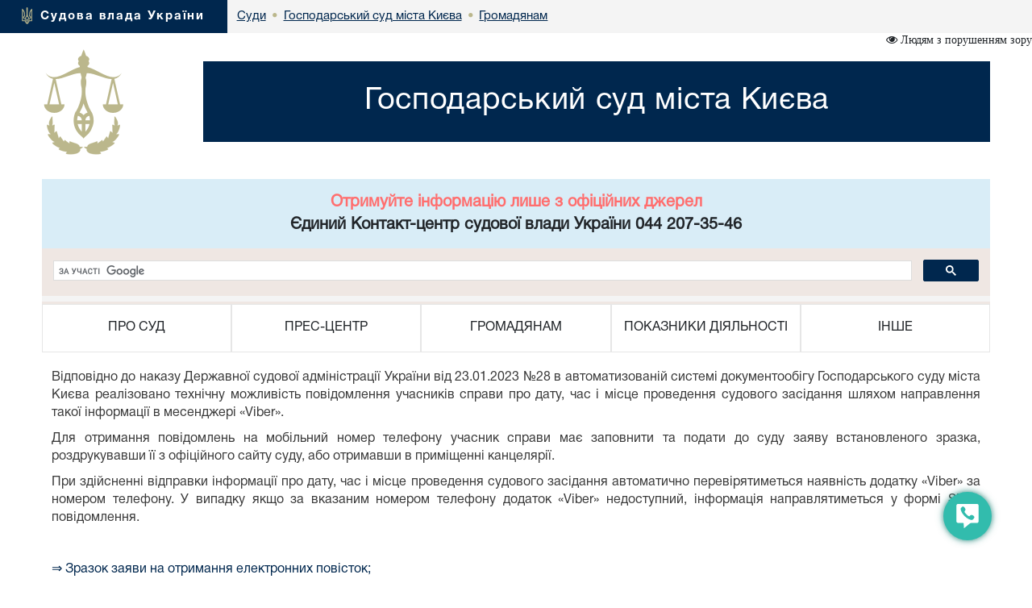

--- FILE ---
content_type: text/html; charset=windows-1251
request_url: https://ki.arbitr.gov.ua/sud5011/gromadyanam/2222222222/
body_size: 7665
content:
<!DOCTYPE html>
<html lang="uk">
<head>
    <meta charset="windows-1251">
    <meta http-equiv="X-UA-Compatible" content="IE=edge">
    <link rel="icon" href="/images/favicon.png" type="image/x-icon">
    <title>Господарський суд міста Києва</title>
    <meta name="description" content="Господарський суд міста Києва">
    <meta name="keywords" content="">

    <meta property="og:url"           content="" />
    <meta property="og:type"          content="article" />
    <meta property="og:title"         content="" />
    <meta property="og:description"   content="" />
    <meta property="og:image"         content="" />
    <meta property="fb:app_id"         content="1630382423690791" />
    <meta name="viewport" content="width=device-width">

    <link rel="stylesheet" href="/styles/main-939ff1e4df.css"/>

    <!-- HTML5 shim and Respond.js for IE8 support of HTML5 elements and media queries -->
    <!-- WARNING: Respond.js doesn't work if you view the page via file:// -->
    <!--[if lt IE 9]>
    <script src="https://oss.maxcdn.com/html5shiv/3.7.3/html5shiv.min.js"></script>
    <script src="https://oss.maxcdn.com/respond/1.4.2/respond.min.js"></script>
    <![endif]-->
    <script src="/scripts/main-b79d782bbd.js"></script>
    <script src="/js/plugins/bootstrap/bootstrap.bundle.min.js"></script>
    <script>
      (function(i,s,o,g,r,a,m){i['GoogleAnalyticsObject']=r;i[r]=i[r]||function(){
      (i[r].q=i[r].q||[]).push(arguments)},i[r].l=1*new Date();a=s.createElement(o),
      m=s.getElementsByTagName(o)[0];a.async=1;a.src=g;m.parentNode.insertBefore(a,m)
      })(window,document,'script','https://www.google-analytics.com/analytics.js','ga');
      ga('create', 'UA-35987142-3', 'auto');
      ga('send', 'pageview');
    </script>
</head>
<body>
<style>
    #div_chat{
        left: auto;
        right: 0;
        top: auto;
        bottom: 0;
        height: 400px;
        width: 250px;
        position: fixed;
        z-index: 2002;
        padding: 0;
        border-radius: 11px;
    }
</style>
<div class="menu-button" id="tooltip2"   data-bs-toggle="tooltip"  data-bs-placement="left" title="Онлайн-допомога">
    <a id="open__pomlka" class="b24-web-form-popup-btn-2" data-bs-toggle="tooltip" data-bs-placement="left" title="Сповістити про помилку/пропозиції"></a>
    <a href="#" id="popup__toggle" onclick="phoneWin.open()"  data-bs-toggle="tooltip" data-bs-placement="left" title=" "></a>
    <a id="open__chat2"  data-bs-toggle="tooltip" data-bs-placement="left" title="Онлайн-консультант" ></a>
</div>

<link rel="stylesheet" href="/styles/slider_main.css?s=24994">
<link rel="stylesheet" href="/styles/slider_main_992.css?s=26711">
<!--<link rel="stylesheet" href="/styles/slider_main_768.css">-->
<link rel="stylesheet" href="/styles/style2_new.css?s=27921">


<link rel="stylesheet" href="/styles/style2_new_media.css?s=5211">

  
		<div class="breadcrump row m-0">
			<div class="col-xs-5 d-inline-flex">
				<div>
					<img src="/images/mod1_1(14)_03_03.png" alt="flag">
					<span><a href="https://court.gov.ua/">Судова влада України</a></span>
				</div>
			</div><div class="center d-none d-lg-inline-flex">
<div class="d-inline-block">
		<div class="next">
					<a href="https://court.gov.ua/sudova-vlada/sudy/">
						<div>
							<p>Суди</p>

						</div>
						</a>
		</div>
						 <div class="next"> <span class="dot">&bull;</span>
                        <a href="/sud5011/">
                            <div>
                                <p>Господарський суд міста Києва</p>
                            </div>
                        </a>
        			</div>
    			<div class="next">
    			                <span class="dot">&bull;</span>
					<a href="/sud5011/gromadyanam/">
        				<div>
            				<p>Громадянам</p>
        				</div>
        			</a>
                </div>
    			</div></div></div>
  <div class="container breadcrump2"><div class="d-inline-flex d-lg-none center2">
<div class="d-inline-block">
		<div class="next">
					<a href="https://court.gov.ua/sudova-vlada/sudy/">
						<div>
							<p>Суди</p>

						</div>
						</a>
		</div>
						 <div class="next"> <span class="dot">&bull;</span>
                        <a href="/sud5011/">
                            <div>
                                <p>Господарський суд міста Києва</p>
                            </div>
                        </a>
        			</div>
    			<div class="next">
    			                <span class="dot">&bull;</span>
					<a href="/sud5011/gromadyanam/">
        				<div>
            				<p>Громадянам</p>
        				</div>
        			</a>
                </div>
    			</div></div></div></div>
</div>
<div class="is_vision"></div>
    <div class="head container">
        <div class="row">
                        <div class="col-lg-2 col-xl-2 d-none d-lg-block">
            	<a href="/sud5011/">
	                <img src="/images/vesi.png">
                </a>
            </div>
            <div class="col-lg-10 col-xl-10 col-sm-12 ">
                <div class="col-md-12 Cname">
                    <a href="/sud5011/">
                    <div class="ust " style="">
                        <span>
                            Господарський суд міста Києва
                        </span>
                    </div>
                    </a>
	            </div>
            </div> 
        </div>
	</div>
    <div class="container">
     <div id="info_centr" style="font-family:HelveticaNeueCyr-Roman;width: 100%;margin: 0 auto;padding: 15px; font-size:20px; font-weight:bold;" class="bg-info text-center"><p style="color: #ff6e6e;">Отримуйте інформацію лише з офіційних джерел</p><p>Єдиний Контакт-центр судової влади України 044 207-35-46</p></div>
	<div style="min-height: 66px; background-color: #f4f4f4;">
		<script>
  (function() {
    var cx = '011908513057418320584:-rquuo2rlxm';
    var gcse = document.createElement('script');
    gcse.type = 'text/javascript';
    gcse.async = true;
    gcse.src = 'https://cse.google.com/cse.js?cx=' + cx;
    var s = document.getElementsByTagName('script')[0];
    s.parentNode.insertBefore(gcse, s);
  })();
</script>
<div class="gcse-search" data-as_sitesearch="ki.arbitr.gov.ua"></div>
	</div>
     <div class="col-lg-12 menu">
<div class="">
<div class="col-12 navbar-toggler collapsed d-md-flex d-lg-none align-items-center justify-content-end text-end" data-bs-toggle="collapse" data-bs-target="#myNav" aria-controls="myNav" aria-expanded="false" aria-label="Toggle navigation">
      <svg xmlns="https://www.w3.org/2000/svg" width="50" height="50" class="bi " fill="currentColor" viewBox="0 0 16 16">
  <path fill-rule="evenodd" d="M2.5 11.5A.5.5 0 0 1 3 11h10a.5.5 0 0 1 0 1H3a.5.5 0 0 1-.5-.5zm0-4A.5.5 0 0 1 3 7h10a.5.5 0 0 1 0 1H3a.5.5 0 0 1-.5-.5zm0-4A.5.5 0 0 1 3 3h10a.5.5 0 0 1 0 1H3a.5.5 0 0 1-.5-.5z"></path>
</svg>

    </div>
    </div>
                            <div class=" myNav  collapse  d-lg-flex" id="myNav">
                                <div class="col-lg-2 d-flex  c btn-group">
                                <button type="button" class="btn dropdown-toggle" data-bs-toggle="dropdown" aria-expanded="false">
    ПРО СУД
  </button>

                                        <ul class="dropdown-menu">
                                            <ol><a class="btn btn-block" href="/sud5011/pro_sud/info_sud/" >Інформація про суд</a></ol>
                                            
                                            <ol><a class="btn btn-block" href="/sud5011/pro_sud/25/" >Структура</a></ol>
                                            
                                            <ol><a class="btn btn-block" href="/sud5011/pro_sud/5/" >Керівництво</a></ol>
                                            
                                            <ol><a class="btn btn-block" href="/sud5011/pro_sud/10/" >Судді</a></ol>
                                            
                                            <ol><a class="btn btn-block" href="/sud5011/pro_sud/contacts/" >Контакти</a></ol>
                                            
                                            <ol><a class="btn btn-block" href="/sud5011/pro_sud/opening_hours/" >Режим роботи</a></ol>
                                            
                                            <ol><a class="btn btn-block" href="/sud5011/pro_sud/histcreate/" >Історична довідка</a></ol>
                                            
											<hr>
                                            <ol><a class="btn btn-block" href="/sud5011/pro_sud/51/" >Апарат суду</a></ol>
                                            
                                            <ol><a class="btn btn-block" href="/sud5011/pro_sud/121/" >- НОМЕРИ ТЕЛЕФОНІВ - ПОМІЧНИКІВ СУДДІВ та СЕКРЕТАРІВ СУДОВОГО ЗАСІДАННЯ</a></ol>
                                            
                                            <ol><a class="btn btn-block" href="/sud5011/pro_sud//" >Завдання, функції та компетенція суду</a></ol>
                                            
                                            <ol><a class="btn btn-block" href="/sud5011/pro_sud/1/" >Територіальна підсудність суду</a></ol>
                                            
                                            <ol><a class="btn btn-block" href="/sud5011/pro_sud/pidsud2/" >Перелік справ, підсудних суду</a></ol>
                                            
                                            <ol><a class="btn btn-block" href="/sud5011/pro_sud/12/" >Повноваження, основні завдання та функції структурних підрозділів апарату суду</a></ol>
                                            
                                            <ol><a class="btn btn-block" href="https://www.facebook.com/%D0%93%D0%BE%D1%81%D0%BF%D0%BE%D0%B4%D0%B0%D1%80%D1%81%D1%8C%D0%BA%D0%B8%D0%B9-c%D1%83%D0%B4-%D0%BC%D1%96%D1%81%D1%82%D0%B0-%D0%9A%D0%B8%D1%94%D0%B2%D0%B0-507543176080412/"  target="_blank">Господарський суд міста Києва у Facebook</a></ol>
                                            
                                            <ol><a class="btn btn-block" href="/sud5011/pro_sud/../orgsudy/" >Організація роботи суду</a></ol>
                                            </ul></div>
                                <div class="col-lg-2 d-flex c btn-group">
                                    <button type="button" class="btn dropdown-toggle" data-bs-toggle="dropdown" aria-expanded="false">
    ПРЕС-ЦЕНТР
  </button>
                                      <ul class="dropdown-menu">
                                       
                                            <ol><a class="btn btn-block" href="/sud5011/pres-centr/general/" >Головне</a></ol>
                                            
                                            <ol><a class="btn btn-block" href="/sud5011/pres-centr/novyny/" >Новини</a></ol>
                                            
                                            <ol><a class="btn btn-block" href="/sud5011/pres-centr/events/" >Анонси</a></ol>
                                            
                                            <ol><a class="btn btn-block" href="/sud5011/pres-centr/pres_releases/" >Прес-релізи</a></ol>
                                            
                                            <ol><a class="btn btn-block" href="/sud5011/pres-centr/publications/" >Публікації у ЗМІ</a></ol>
                                            
                                            <ol><a class="btn btn-block" href="/sud5011/pres-centr/interview/" >Інтерв’ю, коментарі, відповіді</a></ol>
                                            
                                            <ol><a class="btn btn-block" href="/sud5011/pres-centr/foto1/" >Фотогалерея</a></ol>
                                            
                                            <ol><a class="btn btn-block" href="/sud5011/pres-centr/video/" >Відеогалерея</a></ol>
                                            
											<hr>
                                            <ol><a class="btn btn-block" href="/sud5011/pres-centr/8/" >Судді-спікери суду</a></ol>
                                            
                                            <ol><a class="btn btn-block" href="/sud5011/pres-centr/9/" >Контакти Прес-служби</a></ol>
                                            
                                            <ol><a class="btn btn-block" href="/sud5011/pres-centr/pamyatka_dlya_zmi/" >Пам'ятка для представників ЗМІ та громадських організацій</a></ol>
                                            
                                            <ol><a class="btn btn-block" href="/sud5011/pres-centr/../30/" >Справи, що викликають суспільний інтерес</a></ol>
                                            
                                            <ol><a class="btn btn-block" href="/sud5011/pres-centr/43/" >ВІДКЛАДЕННЯ судових засідань або ЗНЯТТЯ справ з розгляду</a></ol>
                                            
                                            <ol><a class="btn btn-block" href="/sud5011/pres-centr/../4/" >Повідомлення для учасників судового процесу, які знаходяться на тимчасово ОКУПОВАНИХ територіях України</a></ol>
                                            
                                            <ol><a class="btn btn-block" href="/sud5011/pres-centr/44/" >ПОВІДОМЛЕННЯ учасникам справ</a></ol>
                                            
                                            <ol><a class="btn btn-block" href="/sud5011/pres-centr/inf4646/" >Інформація про НАКАЗИ, стягувачами за якими є особи, що знаходяться на тимчасово ОКУПОВАНИХ територіях України та в зонах, з якими не здійснюється поштове сполучення</a></ol>
                                            
                                            <ol><a class="btn btn-block" href="/sud5011/pres-centr/45/" >Оголошення про ВИКЛИК до суду</a></ol>
                                            </ul></div>
                                <div class="col-lg-2 d-flex c btn-group">
                                    <button type="button" class="btn dropdown-toggle" data-bs-toggle="dropdown" aria-expanded="false">
    ГРОМАДЯНАМ
  </button>
                                      <ul class="dropdown-menu">
                                       
                                            <ol><a class="btn btn-block" href="/sud5011/gromadyanam/tax/" >Судовий збір</a></ol>
                                            
                                            <ol><a class="btn btn-block" href="/sud5011/gromadyanam/sszzrpssznkl/" >Сплата судового збору за рішеннями про стягнення судового збору на користь держави</a></ol>
                                            
                                            <ol><a class="btn btn-block" href="/sud5011/gromadyanam/povernennya_sudovoho_zboru/" >Повернення судового збору</a></ol>
                                            
                                            <ol><a class="btn btn-block" href="/sud5011/gromadyanam/paying/" >Сплата штрафів</a></ol>
                                            
                                            <ol><a class="btn btn-block" href="/sud5011/gromadyanam/sshzrpnsh/" >Сплата штрафу (як засобу процесуального примусу) за рішеннями про накладення штрафу (як засобу процесуального примусу)</a></ol>
                                            
                                            <ol><a class="btn btn-block" href="/sud5011/gromadyanam/order_compensation/" >Порядок відшкодування фактичних витрат на копіювання або друк документів, які надаються запитувачам інформації в суді.</a></ol>
                                            
                                            <ol><a class="btn btn-block" href="/sud5011/gromadyanam/csz/" >Список судових справ, призначених до розгляду</a></ol>
                                            
                                            <ol><a class="btn btn-block" href="/sud5011/gromadyanam/list_of_appeals/" >Список апеляційних скарг</a></ol>
                                            
                                            <ol><a class="btn btn-block" href="/sud5011/gromadyanam/list_auto_cases/" >Список автоматично розподілених судових справ</a></ol>
                                            
                                            <ol><a class="btn btn-block" href="http://court.gov.ua/fair/sud5011"  target="_blank">Інформація щодо стадій розгляду судових справ</a></ol>
                                            
                                            <ol><a class="btn btn-block" href="http://court.gov.ua/affairs/online/sud5011"  target="_blank">Онлайн-трансляції судових засідань</a></ol>
                                            
                                            <ol><a class="btn btn-block" href="/sud5011/feedback/" >Звернення громадян</a></ol>
                                            
                                            <ol><a class="btn btn-block" href="/sud5011/forma/" >Запит на отримання публічної інформації</a></ol>
                                            
                                            <ol><a class="btn btn-block" href="https://www.legalaid.gov.ua/"  target="_blank">Безкоштовна правова допомога</a></ol>
                                            
                                            <ol><a class="btn btn-block" href="http://court.gov.ua/unknown/sud5011"  target="_blank">Оголошення про виклик особи в суд та повідомлення про судове рішення</a></ol>
                                            
                                            <ol><a class="btn btn-block" href="https://vkz.court.gov.ua"  target="_blank">Участь у відеозасіданні</a></ol>
                                            
                                            <ol><a class="btn btn-block" href="https://court.gov.ua/gromadjanam/mediation-help/"  target="_blank">МЕДІАЦІЯ для вирішення спору</a></ol>
                                            
                                            <ol><a class="btn btn-block" href="/sud5011/gromadyanam/pov_korup/" >Повідомлення про корупцію або пов'язаного з корупцією правопорушення</a></ol>
                                            
											<hr>
                                            <ol><a class="btn btn-block" href="/sud5011/gromadyanam/3/" >Депозитний рахунок суду</a></ol>
                                            
                                            <ol><a class="btn btn-block" href="/sud5011/gromadyanam/grafik_bezopl_dopomogi/" >Графік роботи з надання безоплатної вторинної правової допомоги</a></ol>
                                            
                                            <ol><a class="btn btn-block" href="/sud5011/gromadyanam/1/" >Інформація щодо звернення громадян</a></ol>
                                            
                                            <ol><a class="btn btn-block" href="/sud5011/gromadyanam/../300/200/" >Графік прийому громадян</a></ol>
                                            
                                            <ol><a class="btn btn-block" href="/sud5011/gromadyanam/invalid_info/" >Інформація для осіб з інвалідністю та інших маломобільних груп населення</a></ol>
                                            
                                            <ol><a class="btn btn-block" href="/sud5011/gromadyanam/../300/201/" >Зали судових засідань</a></ol>
                                            
                                            <ol><a class="btn btn-block" href="/sud5011/gromadyanam/../300/220/" >Правила пропуску до приміщень Господарського суду міста Києва та на його територію осіб і транспортних засобів</a></ol>
                                            
                                            <ol><a class="btn btn-block" href="/sud5011/gromadyanam/../300/222/" >Зразки заяв</a></ol>
                                            
                                            <ol><a class="btn btn-block" href="/sud5011/gromadyanam/../300/225/" >Інформація про судові процедури та порядок захисту прав та охоронюваних законом інтересів</a></ol>
                                            
                                            <ol><a class="btn btn-block" href="/sud5011/gromadyanam/../300/226/" >Як оскаржити дії судді</a></ol>
                                            
                                            <ol><a class="btn btn-block" href="/sud5011/gromadyanam/skarg/" >Відомості про оскарження рішень, дій (бездіяльності) суду і його посадових осіб</a></ol>
                                            
                                            <ol><a class="btn btn-block" href="/sud5011/gromadyanam/../publ25/stat_pub/" >Господарський суд міста Києва просить громадян, які звертаються до суду, використовувати дозволені поштові Інтернет-сервіси</a></ol>
                                            
                                            <ol><a class="btn btn-block" href="/sud5011/gromadyanam//" >Публічна інформація</a></ol>
                                            
                                            <ol><a class="btn btn-block" href="/sud5011/gromadyanam/1/" >Реєстр відкритих даних</a></ol>
                                            
                                            <ol><a class="btn btn-block" href="/sud5011/gromadyanam/2222222222/" >Надсилання судових повідомлень і викликів в електронній формі</a></ol>
                                            </ul></div>
                                <div class="col-lg-2 d-flex c btn-group">
                                    <button type="button" class="btn dropdown-toggle" data-bs-toggle="dropdown" aria-expanded="false">
    ПОКАЗНИКИ ДІЯЛЬНОСТІ
  </button>
                                      <ul class="dropdown-menu">
                                       
                                            <ol><a class="btn btn-block" href="/sud5011/pokazniki-diyalnosti/work_results/" >Підсумки роботи</a></ol>
                                            </ul></div>
                                <div class="col-lg-2 d-flex c btn-group">
                                    <button type="button" class="btn dropdown-toggle" data-bs-toggle="dropdown" aria-expanded="false">
    ІНШЕ
  </button>
                                      <ul class="dropdown-menu">
                                       
                                            <ol><a class="btn btn-block" href="/sud5011/inshe/vak/" >Вакансії</a></ol>
                                            
                                            <ol><a class="btn btn-block" href="/sud5011/inshe/finances/" >Бюджет. Фінанси.</a></ol>
                                            
                                            <ol><a class="btn btn-block" href="/sud5011/inshe/152/" >Державні закупівлі</a></ol>
                                            
                                            <ol><a class="btn btn-block" href="/sud5011/inshe/law/" >Законодавство</a></ol>
                                            
                                            <ol><a class="btn btn-block" href="/sud5011/inshe/useful_links/" >Корисні посилання</a></ol>
                                            
                                            <ol><a class="btn btn-block" href="/sud5011/inshe/judical_status/" >Закон України "Про судоустрій і статус суддів"</a></ol>
                                            
											<hr>
                                            <ol><a class="btn btn-block" href="/sud5011/inshe/12/" >Кадрове забезпечення</a></ol>
                                            
                                            <ol><a class="btn btn-block" href="/sud5011/inshe/../31/" >Справи Господарського суду міста Севастополя, що надійшли до Господарського суду міста Києва</a></ol>
                                            
                                            <ol><a class="btn btn-block" href="/sud5011/inshe/../33/" >Ухвали, постанови у справах про банкрутство</a></ol>
                                            
                                            <ol><a class="btn btn-block" href="/sud5011/inshe/11/" >Система оцінки якості роботи суду</a></ol>
                                            
                                            <ol><a class="btn btn-block" href="/sud5011/inshe/ocistvla/" >Проведення перевірки згідно з Законом України "Про очищення влади"</a></ol>
                                            
                                            <ol><a class="btn btn-block" href="/sud5011/inshe/13/" >Запобігання і протидія корупції</a></ol>
                                            
                                            <ol><a class="btn btn-block" href="/sud5011/inshe/15/" >Порядок стажування в апараті Господарського суду міста Києва</a></ol>
                                            
                                            <ol><a class="btn btn-block" href="/sud5011/inshe/500/" >Відомості щодо приватних виконавців</a></ol>
                                            
                                            <ol><a class="btn btn-block" href="/sud5011/bankprops/" >Банківські реквізити для сплати судових витрат</a></ol>
                                            
                                            <ol><a class="btn btn-block" href="/sud5011/800/" >Банкрутство</a></ol>
                                            
                                            <ol><a class="btn btn-block" href="/sud5011/vaksection/" >Інформація про вакантні посади суддів</a></ol>
                                            </ul></div></div></div>
</div>




<div class="container">
						<div class="page-head">
						  <h1> </h1>
						</div>
					</div>

<div class="container content"><div class="container content">
<p style="text-align: justify;">Відповідно до наказу Державної судової адміністрації України від 23.01.2023 №28 в автоматизованій системі документообігу Господарського суду міста Києва реалізовано технічну можливість повідомлення учасників справи про дату, час і місце проведення судового засідання шляхом направлення такої інформації в месенджері &laquo;Viber&raquo;.</p>
<p style="text-align: justify;">Для отримання повідомлень на мобільний номер телефону учасник справи має заповнити та подати до суду заяву встановленого зразка, роздрукувавши її з офіційного сайту суду, або отримавши в приміщенні канцелярії.</p>
<p style="text-align: justify;">При здійсненні відправки інформації про дату, час і місце проведення судового засідання автоматично перевірятиметься наявність додатку &laquo;Viber&raquo; за номером телефону. У випадку якщо за вказаним номером телефону додаток &laquo;Viber&raquo; недоступний, інформація направлятиметься у формі SMS-повідомлення.</p>
<p style="text-align: justify;">&nbsp;</p>
<p style="text-align: justify;"><a href="/userfiles/media/new_folder_for_uploads/sud5011/2023/%D0%BD%D0%B0%20%D0%BE%D1%82%D1%80%D0%B8%D0%BC%D0%B0%D0%BD%D0%BD%D1%8F%20%D0%B5%D0%BB-%20%D0%BF%D0%BE%D0%B2%D1%96%D1%81%D1%82%D0%BE%D0%BA%20%D0%BD%D0%B0%20%D0%BC%D0%BE%D0%B1-%20%D1%82%D0%B5%D0%BB-.docx">&rArr;&nbsp;Зразок заяви на отримання електронних повісток;</a></p>
<p style="text-align: justify;"><a href="/userfiles/media/new_folder_for_uploads/sud5011/28%20%D0%B2%D1%96%D0%B4%2023-01-2023.docx">&rArr;&nbsp;Наказ Державної судової адміністрації України від 23.01.2023 № 28 &laquo;Про затвердження Порядку надсилання судових повісток, повідомлень і викликів учасникам судового процесу в електронній формі&raquo;.</a></p>
</div>
</div>
<style>

</style>
<div class="modal fade bs-example-modal-sm" tabindex="-1" id="modalBitrix" role="dialog" aria-labelledby="" >
    <div class="modal-dialog modal-sm" role="document" style="float: right">
        <button type="button" class="close" data-dismiss="modal" aria-label="Close" style="position: absolute;z-index:3000;width: 30px;height: 30px;right: 0;"><span aria-hidden="true">&times;</span></button>
        <div class="modal-content" id="contentsBitrix" style="background: rgba(50,188,173,1) !important;">

        </div>
    </div>
</div>

<script id="bx24_form_button" data-skip-moving="true">
    var tooltipTriggerList = [].slice.call(document.querySelectorAll('[data-bs-toggle="tooltip"]'));
    var tooltipList = tooltipTriggerList.map(function (tooltipTriggerEl) {
        return new bootstrap.Tooltip(tooltipTriggerEl)
    });
    $(function() {
        $('#open__pomlka').on('click',function () {
            window.open('https://court.gov.ua/CRM-form.html', '_blank', 'scrollbars=1,width=450px,height=800px');
        })
    });
    var is_visio = localStorage.getItem('visio');
    if(is_visio == '1'){
        $('body').addClass('vision');
        $('.is_vision').html('<i class="fa fa-eye" aria-hidden="true"> Стандартна версія</i>');
    } else {
        $('.is_vision').html('<i class="fa fa-eye" aria-hidden="true"> Людям з порушенням зору</i>');
    }

</script>
<div id="ikeyboard" class="d_none">
  <ul id="eng" class="d_none">
      <li class="symbol"><span class="off">`</span><span class="on">~</span></li>
      <li class="symbol"><span class="off">1</span><span class="on">!</span></li>
      <li class="symbol"><span class="off">2</span><span class="on">@</span></li>
      <li class="symbol"><span class="off">3</span><span class="on">#</span></li>
      <li class="symbol"><span class="off">4</span><span class="on">$</span></li>
      <li class="symbol"><span class="off">5</span><span class="on">%</span></li>
      <li class="symbol"><span class="off">6</span><span class="on">^</span></li>
      <li class="symbol"><span class="off">7</span><span class="on">&</span></li>
      <li class="symbol"><span class="off">8</span><span class="on">*</span></li>
      <li class="symbol"><span class="off">9</span><span class="on">(</span></li>
      <li class="symbol"><span class="off">0</span><span class="on">)</span></li>
      <li class="symbol"><span class="off">-</span><span class="on">_</span></li>
      <li class="symbol"><span class="off">=</span><span class="on">+</span></li>
      <li class="delete lastitem"><img src="/img/backspace.png" /></li>
      <li class="tab">tab</li>
      <li class="letter">q</li>
      <li class="letter">w</li>
      <li class="letter">e</li>
      <li class="letter">r</li>
      <li class="letter">t</li>
      <li class="letter">y</li>
      <li class="letter">u</li>
      <li class="letter">i</li>
      <li class="letter">o</li>
      <li class="letter">p</li>
      <li class="letter">[</li>
      <li class="letter">]</li>
      <li class="symbol lastitem"><span class="off">\</span><span class="on">|</span></li>
      <li class="capslock">caps lock</li>
      <li class="letter">a</li>
      <li class="letter">s</li>
      <li class="letter">d</li>
      <li class="letter">f</li>
      <li class="letter">g</li>
      <li class="letter">h</li>
      <li class="letter">j</li>
      <li class="letter">k</li>
      <li class="letter">l</li>
      <li class="symbol"><span class="off">;</span><span class="on">:</span></li>
      <li class="symbol"><span class="off">'</span><span class="on">"</span></li>
      <li class="return lastitem">Enter</li>
      <li class="left-shift">shift</li>
      <li class="letter">z</li>
      <li class="letter">x</li>
      <li class="letter">c</li>
      <li class="letter">v</li>
      <li class="letter">b</li>
      <li class="letter">n</li>
      <li class="letter">m</li>
      <li class="letter">,</li>
      <li class="letter">.</li>
      <li class="symbol"><span class="off">/</span><span class="on">?</span></li>
      <li class="right-shift">shift</li>
      <li class="cleared">Очистити</li>
      <li class="language" language="ukr">Укр</li>
      <li class="space">&nbsp;</li>
      <li class="left-arr">&larr;</li>
      <li class="right-arr">&rarr;</li>
      <li class="closed lastitem">Сховати</li>
  </ul>
  <ul id="ukr">
      <li class="symbol"><span class="off">'</span><span class="on">~</span></li>
      <li class="symbol"><span class="off">1</span><span class="on">!</span></li>
      <li class="symbol"><span class="off">2</span><span class="on">"</span></li>
      <li class="symbol"><span class="off">3</span><span class="on">№</span></li>
      <li class="symbol"><span class="off">4</span><span class="on">;</span></li>
      <li class="symbol"><span class="off">5</span><span class="on">%</span></li>
      <li class="symbol"><span class="off">6</span><span class="on">:</span></li>
      <li class="symbol"><span class="off">7</span><span class="on">?</span></li>
      <li class="symbol"><span class="off">8</span><span class="on">*</span></li>
      <li class="symbol"><span class="off">9</span><span class="on">(</span></li>
      <li class="symbol"><span class="off">0</span><span class="on">)</span></li>
      <li class="symbol"><span class="off">-</span><span class="on">_</span></li>
      <li class="symbol"><span class="off">=</span><span class="on">+</span></li>
      <li class="delete lastitem"><img src="/img/backspace.png" /></li>
      <li class="tab">tab</li>
      <li class="letter">й</li>
      <li class="letter">ц</li>
      <li class="letter">у</li>
      <li class="letter">к</li>
      <li class="letter">е</li>
      <li class="letter">н</li>
      <li class="letter">г</li>
      <li class="letter">ш</li>
      <li class="letter">щ</li>
      <li class="letter">з</li>
      <li class="letter">х</li>
      <li class="letter">ї</li>
      <li class="symbol lastitem"><span class="off">/</span><span class="on">\</span></li>
      <li class="capslock">caps lock</li>
      <li class="letter">ф</li>
      <li class="letter">і</li>
      <li class="letter">в</li>
      <li class="letter">а</li>
      <li class="letter">п</li>
      <li class="letter">р</li>
      <li class="letter">о</li>
      <li class="letter">л</li>
      <li class="letter">д</li>
      <li class="letter">ж</li>
      <li class="letter">є</li>
      <li class="return lastitem">Enter</li>
      <li class="left-shift">shift</li>
      <li class="letter">я</li>
      <li class="letter">ч</li>
      <li class="letter">с</li>
      <li class="letter">м</li>
      <li class="letter">и</li>
      <li class="letter">т</li>
      <li class="letter">ь</li>
      <li class="letter">б</li>
      <li class="letter">ю</li>
      <li class="symbol"><span class="off">.</span><span class="on">,</span></li>
      <li class="right-shift">shift</li>
      <li class="cleared">Очистити</li>
      <li class="language" language="eng">Eng</li>
      <li class="space">&nbsp;</li>
      <li class="left-arr">&larr;</li>
      <li class="right-arr">&rarr;</li>
      <li class="closed lastitem">Сховати</li>
  </ul>
</div>

<footer class="footer">
    <div class="container">
        <p class="text-muted">2026 © Всі права захищені <span class="pull-right"><a href="https://www.facebook.com/CourtGovUa/?fref=ts" target="_blank"><i class="fa fa-facebook-official" aria-hidden="true"></i></a> <a href="https://www.youtube.com/channel/UCFDRcAmACu5ljF-YUMGctnA" target="_blank"><i class="fa fa-youtube-play" aria-hidden="true"></i></a>
        </span></p>
        <p class="text-links"> <a href="/sud5011/pro_sud/">Про суд</a> <a href="/sud5011/pres-centr/">Прес-центр</a> <a href="/sud5011/gromadyanam/">Громадянам</a> <a href="/sud5011/pokazniki-diyalnosti/">Показники діяльності</a> <a href="/sud5011/inshe/">Інше</a> 
		</p>
		<p class="build__version">v1.38.1</p>
    </div>
</footer>

</body>
</html>
